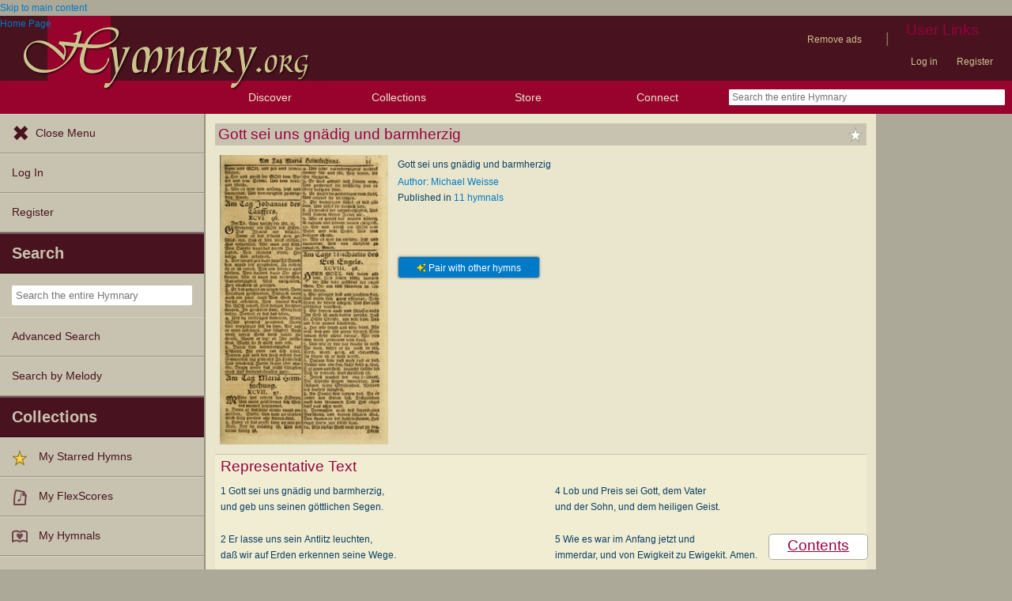

--- FILE ---
content_type: text/plain;charset=UTF-8
request_url: https://c.pub.network/v2/c
body_size: -257
content:
eebfd43b-2d17-4386-a45c-2a026db57077

--- FILE ---
content_type: text/plain;charset=UTF-8
request_url: https://c.pub.network/v2/c
body_size: -111
content:
a50bff53-ccb8-44de-803f-5fd06eb214cb